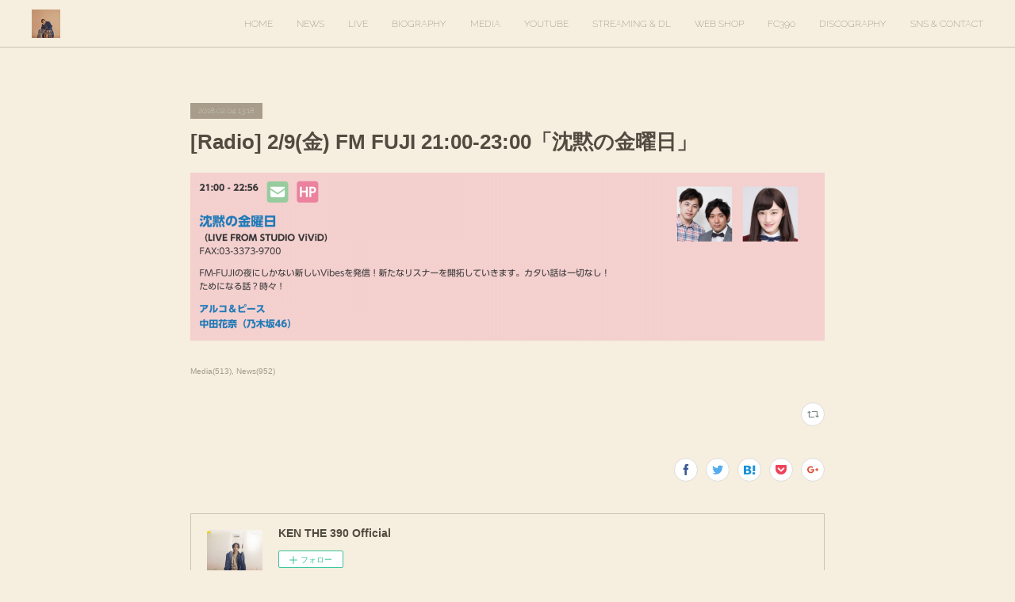

--- FILE ---
content_type: text/html; charset=utf-8
request_url: https://www.kenthe390.jp/posts/3654086
body_size: 11729
content:
<!doctype html>

            <html lang="ja" data-reactroot=""><head><meta charSet="UTF-8"/><meta http-equiv="X-UA-Compatible" content="IE=edge"/><meta name="viewport" content="width=device-width,user-scalable=no,initial-scale=1.0,minimum-scale=1.0,maximum-scale=1.0"/><title data-react-helmet="true">[Radio] 2/9(金) FM FUJI 21:00-23:00「沈黙の金曜日」 | KEN THE 390 Official</title><link data-react-helmet="true" rel="canonical" href="https://www.kenthe390.jp/posts/3654086/"/><meta property="fb:app_id" content="522776621188656"/><meta property="og:url" content="https://www.kenthe390.jp/posts/3654086"/><meta property="og:type" content="article"/><meta property="og:title" content="[Radio] 2/9(金) FM FUJI 21:00-23:00「沈黙の金曜日」"/><meta property="og:description" content="Published by Ameba Ownd"/><meta property="og:image" content="https://cdn.amebaowndme.com/madrid-prd/madrid-web/images/sites/111620/2480b4ec5e78e76deb2d5657a71b1f14_dd6e15cc32d78f891bba4d0027d6d02e.png"/><meta property="og:site_name" content="KEN THE 390 Official"/><meta property="og:locale" content="ja_JP"/><meta name="twitter:card" content="summary_large_image"/><meta name="twitter:site" content="@amebaownd"/><meta name="twitter:creator" content="@KENTHE390"/><meta name="twitter:title" content="[Radio] 2/9(金) FM FUJI 21:00-23:00「沈黙の金曜日」 | KEN THE 390 Official"/><meta name="twitter:description" content=""/><meta name="twitter:image" content="https://cdn.amebaowndme.com/madrid-prd/madrid-web/images/sites/111620/2480b4ec5e78e76deb2d5657a71b1f14_dd6e15cc32d78f891bba4d0027d6d02e.png"/><meta name="twitter:app:id:iphone" content="911640835"/><meta name="twitter:app:url:iphone" content="amebaownd://public/sites/111620/posts/3654086"/><meta name="twitter:app:id:googleplay" content="jp.co.cyberagent.madrid"/><meta name="twitter:app:url:googleplay" content="amebaownd://public/sites/111620/posts/3654086"/><meta name="twitter:app:country" content="US"/><link rel="amphtml" href="https://amp.amebaownd.com/posts/3654086"/><link rel="alternate" type="application/rss+xml" title="KEN THE 390 Official" href="https://www.kenthe390.jp/rss.xml"/><link rel="alternate" type="application/atom+xml" title="KEN THE 390 Official" href="https://www.kenthe390.jp/atom.xml"/><link rel="sitemap" type="application/xml" title="Sitemap" href="/sitemap.xml"/><link href="https://static.amebaowndme.com/madrid-frontend/css/user.min-a66be375c.css" rel="stylesheet" type="text/css"/><link href="https://static.amebaowndme.com/madrid-frontend/css/natalie/index.min-a66be375c.css" rel="stylesheet" type="text/css"/><link rel="icon" href="https://cdn.amebaowndme.com/madrid-prd/madrid-web/images/sites/111620/535a388e911d27abd4e7edc91a7b81a4_6d7e230cadc58a4df85284f9b24e6b4f.png?width=32&amp;height=32"/><link rel="apple-touch-icon" href="https://cdn.amebaowndme.com/madrid-prd/madrid-web/images/sites/111620/535a388e911d27abd4e7edc91a7b81a4_6d7e230cadc58a4df85284f9b24e6b4f.png?width=180&amp;height=180"/><style id="site-colors" charSet="UTF-8">.u-nav-clr {
  color: #514b40;
}
.u-nav-bdr-clr {
  border-color: #514b40;
}
.u-nav-bg-clr {
  background-color: #f6eede;
}
.u-nav-bg-bdr-clr {
  border-color: #f6eede;
}
.u-site-clr {
  color: ;
}
.u-base-bg-clr {
  background-color: #f6eede;
}
.u-btn-clr {
  color: #a79d8a;
}
.u-btn-clr:hover,
.u-btn-clr--active {
  color: rgba(167,157,138, 0.7);
}
.u-btn-clr--disabled,
.u-btn-clr:disabled {
  color: rgba(167,157,138, 0.5);
}
.u-btn-bdr-clr {
  border-color: #a79d8a;
}
.u-btn-bdr-clr:hover,
.u-btn-bdr-clr--active {
  border-color: rgba(167,157,138, 0.7);
}
.u-btn-bdr-clr--disabled,
.u-btn-bdr-clr:disabled {
  border-color: rgba(167,157,138, 0.5);
}
.u-btn-bg-clr {
  background-color: #a79d8a;
}
.u-btn-bg-clr:hover,
.u-btn-bg-clr--active {
  background-color: rgba(167,157,138, 0.7);
}
.u-btn-bg-clr--disabled,
.u-btn-bg-clr:disabled {
  background-color: rgba(167,157,138, 0.5);
}
.u-txt-clr {
  color: #514b40;
}
.u-txt-clr--lv1 {
  color: rgba(81,75,64, 0.7);
}
.u-txt-clr--lv2 {
  color: rgba(81,75,64, 0.5);
}
.u-txt-clr--lv3 {
  color: rgba(81,75,64, 0.3);
}
.u-txt-bg-clr {
  background-color: #ededeb;
}
.u-lnk-clr,
.u-clr-area a {
  color: #909f78;
}
.u-lnk-clr:visited,
.u-clr-area a:visited {
  color: rgba(144,159,120, 0.7);
}
.u-lnk-clr:hover,
.u-clr-area a:hover {
  color: rgba(144,159,120, 0.5);
}
.u-ttl-blk-clr {
  color: #514b40;
}
.u-ttl-blk-bdr-clr {
  border-color: #514b40;
}
.u-ttl-blk-bdr-clr--lv1 {
  border-color: #dcdbd8;
}
.u-bdr-clr {
  border-color: #cdc5b4;
}
.u-acnt-bdr-clr {
  border-color: #a79d8a;
}
.u-acnt-bg-clr {
  background-color: #a79d8a;
}
body {
  background-color: #f6eede;
}
blockquote {
  color: rgba(81,75,64, 0.7);
  border-left-color: #cdc5b4;
};</style><style id="user-css" charSet="UTF-8">;</style><style media="screen and (max-width: 800px)" id="user-sp-css" charSet="UTF-8">;</style><script>
              (function(i,s,o,g,r,a,m){i['GoogleAnalyticsObject']=r;i[r]=i[r]||function(){
              (i[r].q=i[r].q||[]).push(arguments)},i[r].l=1*new Date();a=s.createElement(o),
              m=s.getElementsByTagName(o)[0];a.async=1;a.src=g;m.parentNode.insertBefore(a,m)
              })(window,document,'script','//www.google-analytics.com/analytics.js','ga');
            </script></head><body id="mdrd-a66be375c" class="u-txt-clr u-base-bg-clr theme-natalie plan-premium hide-owndbar "><noscript><iframe src="//www.googletagmanager.com/ns.html?id=GTM-PXK9MM" height="0" width="0" style="display:none;visibility:hidden"></iframe></noscript><script>
            (function(w,d,s,l,i){w[l]=w[l]||[];w[l].push({'gtm.start':
            new Date().getTime(),event:'gtm.js'});var f=d.getElementsByTagName(s)[0],
            j=d.createElement(s),dl=l!='dataLayer'?'&l='+l:'';j.async=true;j.src=
            '//www.googletagmanager.com/gtm.js?id='+i+dl;f.parentNode.insertBefore(j,f);
            })(window,document, 'script', 'dataLayer', 'GTM-PXK9MM');
            </script><div id="content"><div class="page u-nav-bg-clr " data-reactroot=""><div class="page__outer"><div class="page__inner u-base-bg-clr"><header class="page__header header u-nav-bg-clr u-bdr-clr"><div class="header__inner"><div class="site-logo"><div><img alt=""/></div></div><nav role="navigation" class="header__nav global-nav u-font js-nav-overflow-criterion is-invisible"><ul class="global-nav__list "><li class="global-nav__item u-nav-bdr-clr js-nav-item "><a target="" class="u-nav-clr u-nav-bdr-clr u-font" href="/">HOME</a></li><li class="global-nav__item u-nav-bdr-clr js-nav-item "><a target="" class="u-nav-clr u-nav-bdr-clr u-font" href="/pages/408676/blog">NEWS</a></li><li class="global-nav__item u-nav-bdr-clr js-nav-item "><a target="" class="u-nav-clr u-nav-bdr-clr u-font" href="/pages/331824/page_201602170028">LIVE</a></li><li class="global-nav__item u-nav-bdr-clr js-nav-item "><a target="" class="u-nav-clr u-nav-bdr-clr u-font" href="/pages/331833/page_201602170037">BIOGRAPHY</a></li><li class="global-nav__item u-nav-bdr-clr js-nav-item "><a target="" class="u-nav-clr u-nav-bdr-clr u-font" href="/pages/315267/page_201602061755">MEDIA</a></li><li class="global-nav__item u-nav-bdr-clr js-nav-item "><a href="https://www.youtube.com/channel/UCJ2KPK3QvONKhXMwm8FzxZQ" target="_blank" class="u-nav-clr u-nav-bdr-clr u-font">YOUTUBE</a></li><li class="global-nav__item u-nav-bdr-clr js-nav-item "><a href="https://www.tunecore.co.jp/artists?id=199838" target="_blank" class="u-nav-clr u-nav-bdr-clr u-font">STREAMING &amp; DL</a></li><li class="global-nav__item u-nav-bdr-clr js-nav-item "><a href="http://dreamboy.buyshop.jp/" target="_blank" class="u-nav-clr u-nav-bdr-clr u-font">WEB SHOP</a></li><li class="global-nav__item u-nav-bdr-clr js-nav-item "><a href="https://kenthe390.fensi.plus/page/salon" target="_blank" class="u-nav-clr u-nav-bdr-clr u-font">FC390</a></li><li class="global-nav__item u-nav-bdr-clr js-nav-item "><a target="" class="u-nav-clr u-nav-bdr-clr u-font" href="/pages/370982/page_201603150054">DISCOGRAPHY</a></li><li class="global-nav__item u-nav-bdr-clr js-nav-item "><a target="" class="u-nav-clr u-nav-bdr-clr u-font" href="/pages/331825/page_201602170029">SNS &amp; CONTACT</a></li></ul></nav><div class="header__icon header-icon"><span class="header-icon__item u-nav-bdr-clr"></span><span class="header-icon__item u-nav-bdr-clr"></span></div></div></header><div><div role="main" class="page__main-outer"><div class="page__main page__main--blog-detail u-base-bg-clr"><div class="section"><div class="blog-article-outer"><article class="blog-article"><div class="blog-article__inner"><div class="blog-article__header"><div class="blog-article__date u-acnt-bg-clr u-font"><time class="" dateTime="2018-02-04T13:18:03Z">2018.02.04 13:18</time></div></div><div class="blog-article__content"><div class="blog-article__title blog-title"><h1 class="blog-title__text u-txt-clr">[Radio] 2/9(金) FM FUJI 21:00-23:00「沈黙の金曜日」</h1></div><div class="blog-article__body blog-body blog-body--show-title"><div class="blog-body__item"><div class="img img__item--"><div><img alt=""/></div></div></div></div></div><div class="blog-article__footer"><div class="bloginfo"><div class="bloginfo__category bloginfo-category"><ul class="bloginfo-category__list bloginfo-category-list"><li class="bloginfo-category-list__item"><a class="u-txt-clr u-txt-clr--lv2" href="/posts/categories/160563">Media<!-- -->(<!-- -->513<!-- -->)</a></li><li class="bloginfo-category-list__item"><a class="u-txt-clr u-txt-clr--lv2" href="/posts/categories/96961">News<!-- -->(<!-- -->952<!-- -->)</a></li></ul></div></div><div class="reblog-btn-outer"><div class="reblog-btn-body"><button class="reblog-btn"><span class="reblog-btn__inner"><span class="icon icon--reblog2"></span></span></button></div></div></div></div><div class="complementary-outer complementary-outer--slot2"><div class="complementary complementary--shareButton "><div class="block-type--shareButton"><div class="share share--circle share--circle-5"><button class="share__btn--facebook share__btn share__btn--circle"><span aria-hidden="true" class="icon--facebook icon"></span></button><button class="share__btn--twitter share__btn share__btn--circle"><span aria-hidden="true" class="icon--twitter icon"></span></button><button class="share__btn--hatenabookmark share__btn share__btn--circle"><span aria-hidden="true" class="icon--hatenabookmark icon"></span></button><button class="share__btn--pocket share__btn share__btn--circle"><span aria-hidden="true" class="icon--pocket icon"></span></button><button class="share__btn--googleplus share__btn share__btn--circle"><span aria-hidden="true" class="icon--googleplus icon"></span></button></div></div></div><div class="complementary complementary--siteFollow "><div class="block-type--siteFollow"><div class="site-follow u-bdr-clr"><div class="site-follow__img"><div><img alt=""/></div></div><div class="site-follow__body"><p class="site-follow__title u-txt-clr"><span class="site-follow__title-inner ">KEN THE 390 Official</span></p><div class="site-follow__btn-outer"><button class="site-follow__btn site-follow__btn--yet"><div class="site-follow__btn-text"><span aria-hidden="true" class="site-follow__icon icon icon--plus"></span>フォロー</div></button></div></div></div></div></div><div class="complementary complementary--relatedPosts "><div class="block-type--relatedPosts"></div></div><div class="complementary complementary--postPrevNext "><div class="block-type--postPrevNext"><div class="pager pager--type1"><ul class="pager__list"><li class="pager__item pager__item--prev pager__item--bg"><a class="pager__item-inner " style="background-image:url(https://cdn.amebaowndme.com/madrid-prd/madrid-web/images/sites/111620/bdc56d17dec74e63194447ac2b1f0f0d_6a499cf1105290039f4763e3365d1ba2.jpg?width=400)" href="/posts/3657874"><time class="pager__date " dateTime="2018-02-05T08:40:23Z">2018.02.05 08:40</time><div><span class="pager__description ">[TV] テレビ東京系「流派-R」</span></div><span aria-hidden="true" class="pager__icon icon icon--disclosure-l4 "></span></a></li><li class="pager__item pager__item--next pager__item--bg"><a class="pager__item-inner " style="background-image:url(https://cdn.amebaowndme.com/madrid-prd/madrid-web/images/sites/111620/75756c545dc03540b2dca2e5590f9df2_5155e2e9f3a201b732b6ef66a51edf5e.png?width=400)" href="/posts/3654060"><time class="pager__date " dateTime="2018-02-04T13:12:02Z">2018.02.04 13:12</time><div><span class="pager__description ">[Radio] 2/10(土) FM NACK5 15:00-17:55 「HITS! THE TOWN」</span></div><span aria-hidden="true" class="pager__icon icon icon--disclosure-r4 "></span></a></li></ul></div></div></div></div><div class="blog-article__comment"><div class="comment-list js-comment-list"><div><p class="comment-count u-txt-clr u-txt-clr--lv2"><span>0</span>コメント</p><ul><li class="comment-list__item comment-item js-comment-form"><div class="comment-item__body"><form class="comment-item__form u-bdr-clr "><div class="comment-item__form-head"><textarea type="text" id="post-comment" maxLength="1100" placeholder="コメントする..." class="comment-item__input"></textarea></div><div class="comment-item__form-foot"><p class="comment-item__count-outer"><span class="comment-item__count ">1000</span> / 1000</p><button type="submit" disabled="" class="comment-item__submit">投稿</button></div></form></div></li></ul></div></div></div><div class="pswp" tabindex="-1" role="dialog" aria-hidden="true"><div class="pswp__bg"></div><div class="pswp__scroll-wrap"><div class="pswp__container"><div class="pswp__item"></div><div class="pswp__item"></div><div class="pswp__item"></div></div><div class="pswp__ui pswp__ui--hidden"><div class="pswp__top-bar"><div class="pswp__counter"></div><button class="pswp__button pswp__button--close" title="Close (Esc)"></button><button class="pswp__button pswp__button--share" title="Share"></button><button class="pswp__button pswp__button--fs" title="Toggle fullscreen"></button><button class="pswp__button pswp__button--zoom" title="Zoom in/out"></button><div class="pswp__preloader"><div class="pswp__preloader__icn"><div class="pswp__preloader__cut"><div class="pswp__preloader__donut"></div></div></div></div></div><div class="pswp__share-modal pswp__share-modal--hidden pswp__single-tap"><div class="pswp__share-tooltip"></div></div><div class="pswp__button pswp__button--close pswp__close"><span class="pswp__close__item pswp__close"></span><span class="pswp__close__item pswp__close"></span></div><div class="pswp__bottom-bar"><button class="pswp__button pswp__button--arrow--left js-lightbox-arrow" title="Previous (arrow left)"></button><button class="pswp__button pswp__button--arrow--right js-lightbox-arrow" title="Next (arrow right)"></button></div><div class=""><div class="pswp__caption"><div class="pswp__caption"></div><div class="pswp__caption__link"><a class="js-link"></a></div></div></div></div></div></div></article></div></div></div></div></div><footer role="contentinfo" class="page__footer footer" style="opacity:1 !important;visibility:visible !important;text-indent:0 !important;overflow:visible !important;position:static !important"><div style="opacity:1 !important;visibility:visible !important;text-indent:0 !important;overflow:visible !important;display:block !important;width:auto !important;height:auto !important;transform:none !important"><div class="shop-footer"><a class="shop-footer__link u-txt-clr u-txt-clr--lv2" href="/shops/privacyPolicy"><span style="color:rgba(81,75,64, 0.5) !important">プライバシーポリシー</span></a><a class="shop-footer__link u-txt-clr u-txt-clr--lv2" href="/shops/transactionLaw"><span style="color:rgba(81,75,64, 0.5) !important">特定商取引法に基づく表記</span></a></div></div><div class="footer__inner u-bdr-clr footer--pagetop" style="opacity:1 !important;visibility:visible !important;text-indent:0 !important;overflow:visible !important;display:block !important;transform:none !important"><p class="pagetop"><a href="#" class="pagetop__link u-bdr-clr">Page Top</a></p><div class="footer__item u-bdr-clr" style="opacity:1 !important;visibility:visible !important;text-indent:0 !important;overflow:visible !important;display:block !important;transform:none !important"><p class="footer__copyright u-font"><small class="u-txt-clr u-txt-clr--lv2 u-font" style="color:rgba(81,75,64, 0.5) !important">KEN THE 390 DREAM BOY</small></p></div></div></footer></div></div><div class="toast"></div></div></div><script charSet="UTF-8">window.mdrdEnv="prd";</script><script charSet="UTF-8">window.INITIAL_STATE={"authenticate":{"authCheckCompleted":false,"isAuthorized":false},"blogPostReblogs":{},"category":{},"currentSite":{"fetching":false,"status":null,"site":{}},"shopCategory":{},"categories":{},"notifications":{},"page":{},"paginationTitle":{},"postArchives":{},"postComments":{"3654086":{"data":[],"pagination":{"total":0,"offset":0,"limit":3,"cursors":{"after":"","before":""}},"fetching":false},"submitting":false,"postStatus":null},"postDetail":{"postDetail-blogPostId:3654086":{"fetching":false,"loaded":true,"meta":{"code":200},"data":{"id":"3654086","userId":"164672","siteId":"111620","status":"publish","title":"[Radio] 2\u002F9(金) FM FUJI 21:00-23:00「沈黙の金曜日」","contents":[{"type":"image","fit":true,"scale":1,"align":"","url":"https:\u002F\u002Fcdn.amebaowndme.com\u002Fmadrid-prd\u002Fmadrid-web\u002Fimages\u002Fsites\u002F111620\u002F2480b4ec5e78e76deb2d5657a71b1f14_dd6e15cc32d78f891bba4d0027d6d02e.png","link":"https:\u002F\u002Ftwitter.com\u002Ffmfujichinmoku","width":2370,"height":630,"target":"_self","lightboxIndex":0}],"urlPath":"","publishedUrl":"https:\u002F\u002Fwww.kenthe390.jp\u002Fposts\u002F3654086","ogpDescription":"","ogpImageUrl":"","contentFiltered":"","viewCount":0,"commentCount":0,"reblogCount":0,"prevBlogPost":{"id":"3657874","title":"[TV] テレビ東京系「流派-R」","summary":"テレビ東京系「流派-R since 2001」http:\u002F\u002Fwww.tv-tokyo.co.jp\u002Fryuha-r\u002Fテレビ東京　  2018年2月9日（金）26：30～27：00テレビ大阪　  2018年2月13日（火）27：10～27：40テレビ北海道  2018年2月15日（木）26：35～27：05テレビ九州　  2018年2月15日（木）27：00～27：30テレビ愛知　  2018年2月15日（木）27：05～27：35東北放送　　 2018年2月14日（水）25：35～26：05琉球放送　     2018年2月18日（日）26：40～27：10","imageUrl":"https:\u002F\u002Fcdn.amebaowndme.com\u002Fmadrid-prd\u002Fmadrid-web\u002Fimages\u002Fsites\u002F111620\u002Fbdc56d17dec74e63194447ac2b1f0f0d_6a499cf1105290039f4763e3365d1ba2.jpg","publishedAt":"2018-02-05T08:40:23Z"},"nextBlogPost":{"id":"3654060","title":"[Radio] 2\u002F10(土) FM NACK5 15:00-17:55 「HITS! THE TOWN」","summary":"[Radio] 2\u002F10(土) FM NACK5 15:00-17:55 「HITS! THE TOWN」出演時間帯がわかり次第追記します。","imageUrl":"https:\u002F\u002Fcdn.amebaowndme.com\u002Fmadrid-prd\u002Fmadrid-web\u002Fimages\u002Fsites\u002F111620\u002F75756c545dc03540b2dca2e5590f9df2_5155e2e9f3a201b732b6ef66a51edf5e.png","publishedAt":"2018-02-04T13:12:02Z"},"rebloggedPost":false,"blogCategories":[{"id":"160563","siteId":"111620","label":"Media","publishedCount":513,"createdAt":"2016-05-23T08:22:56Z","updatedAt":"2026-01-10T06:44:08Z"},{"id":"96961","siteId":"111620","label":"News","publishedCount":952,"createdAt":"2016-04-07T16:04:04Z","updatedAt":"2026-01-10T06:44:08Z"}],"user":{"id":"164672","nickname":"KEN THE 390","description":"【プロフィール】\n\n自らのラップはもちろん、イベント\u002Fレーベル運営まで精力的に行い注目を集める、KEN THE 390。\n\n年間100本を超えるクラブでのライブと、フリースタイルバトルでの数々の輝かしい戦歴により、その名を広め、2006年インディーレーベルであるダメレコードからリリースされた１st ALBUM「プロローグ」は歯切れ良いフローと繊細なリリックが同居した独特の世界観からクラシック(名盤)と評価も高く、当時のインディーズ市場としては脅威のビックセールスを記録。\n\n2008年からは、avex rh","official":true,"photoUrl":"https:\u002F\u002Fprofile-api.ameba.jp\u002Fv2\u002Fas\u002F60c6c972bf3e644478be25e913bffdd50e52bc36\u002FprofileImage?cat=300","followingCount":1,"createdAt":"2016-02-05T04:48:03Z","updatedAt":"2026-01-13T05:01:18Z"},"updateUser":{"id":"164672","nickname":"KEN THE 390","description":"【プロフィール】\n\n自らのラップはもちろん、イベント\u002Fレーベル運営まで精力的に行い注目を集める、KEN THE 390。\n\n年間100本を超えるクラブでのライブと、フリースタイルバトルでの数々の輝かしい戦歴により、その名を広め、2006年インディーレーベルであるダメレコードからリリースされた１st ALBUM「プロローグ」は歯切れ良いフローと繊細なリリックが同居した独特の世界観からクラシック(名盤)と評価も高く、当時のインディーズ市場としては脅威のビックセールスを記録。\n\n2008年からは、avex rh","official":true,"photoUrl":"https:\u002F\u002Fprofile-api.ameba.jp\u002Fv2\u002Fas\u002F60c6c972bf3e644478be25e913bffdd50e52bc36\u002FprofileImage?cat=300","followingCount":1,"createdAt":"2016-02-05T04:48:03Z","updatedAt":"2026-01-13T05:01:18Z"},"comments":{"pagination":{"total":0,"offset":0,"limit":3,"cursors":{"after":"","before":""}},"data":[]},"publishedAt":"2018-02-04T13:18:03Z","createdAt":"2018-02-04T13:18:03Z","updatedAt":"2018-02-04T13:18:03Z","version":1}}},"postList":{},"shopList":{},"shopItemDetail":{},"pureAd":{},"keywordSearch":{},"proxyFrame":{"loaded":false},"relatedPostList":{},"route":{"route":{"path":"\u002Fposts\u002F:blog_post_id","component":function Connect(props, context) {
        _classCallCheck(this, Connect);

        var _this = _possibleConstructorReturn(this, _Component.call(this, props, context));

        _this.version = version;
        _this.store = props.store || context.store;

        (0, _invariant2["default"])(_this.store, 'Could not find "store" in either the context or ' + ('props of "' + connectDisplayName + '". ') + 'Either wrap the root component in a <Provider>, ' + ('or explicitly pass "store" as a prop to "' + connectDisplayName + '".'));

        var storeState = _this.store.getState();
        _this.state = { storeState: storeState };
        _this.clearCache();
        return _this;
      },"route":{"id":"0","type":"blog_post_detail","idForType":"0","title":"","urlPath":"\u002Fposts\u002F:blog_post_id","isHomePage":false}},"params":{"blog_post_id":"3654086"},"location":{"pathname":"\u002Fposts\u002F3654086","search":"","hash":"","action":"POP","key":"7g4lms","query":{}}},"siteConfig":{"tagline":"","title":"KEN THE 390 Official","copyright":"KEN THE 390 DREAM BOY","iconUrl":"https:\u002F\u002Fcdn.amebaowndme.com\u002Fmadrid-prd\u002Fmadrid-web\u002Fimages\u002Fsites\u002F111620\u002F6980011550cd66ddfdf1380df5cd54e9_52be07360e6c9e563d8721b7720c9f09.jpg","logoUrl":"https:\u002F\u002Fcdn.amebaowndme.com\u002Fmadrid-prd\u002Fmadrid-web\u002Fimages\u002Fsites\u002F111620\u002Fa1771d1b679d7ea8066317ce548fd44e_eac557db6af0b2f5b3533206880711a6.jpg","coverImageUrl":"https:\u002F\u002Fcdn.amebaowndme.com\u002Fmadrid-prd\u002Fmadrid-web\u002Fimages\u002Fsites\u002F111620\u002F22c388d17655b81d0ad431f81dd25983_a476657104be5f6647256666ad58fc55.jpg","homePageId":"313312","siteId":"111620","siteCategoryIds":[386,426,430],"themeId":"10","theme":"natalie","shopId":"dreamboy-buyshop-jp","openedShop":true,"shop":{"law":{"userType":"2","corporateName":"株式会社ドリームボーイ","firstName":"販売責任者 草野 和洋","lastName":"株式会社ドリームボーイ","zipCode":"151-0062","prefecture":"東京都","address":"渋谷区元代々木町52-5コロムビア代々木公園ビル5F","telNo":"03-5790-9559","aboutContact":"連絡先： \r\n営業時間 ：平日11:00-18:00","aboutPrice":"販売価格は、表示された金額（表示価格\u002F消費税込）と致します。","aboutPay":"支払方法：クレジットカード、コンビニ、代引きによる決済がご利用頂けます。\r\n支払時期：商品注文確定時でお支払いが確定致します。\r\n\r\n1万円以上の方は送料無料！\r\n\r\n代引き手数料\r\n１万円未満：３２４円　　　\r\n１万円から３万円未満４３２円　\r\n３万円以上１０万円未満：６４８円　　\r\n１０万円以上３０万円まで１０８０円\r\n\r\nイベントチケットにつきましては、ヤマトでのクレジット決済はできません。\r\n","aboutService":"指定日が無ければ、ご注文後7日以内に発送いたします。\r\nお届け日時の希望がある方は、備考欄にてその旨お伝えください。","aboutReturn":"商品の性質上お客様の都合による返品は原則お受け出来ませんが、万が一不良品があった場合は商品到着後７日以内に弊社にご連絡の上、送料着払いにて返品願います。良品と交換・もしくは返品いたします。\r\n尚、お客様都合の返金につきましては返送料はお客様のご負担でお願いします。"},"privacyPolicy":{"operator":"株式会社ドリームボーイ","contact":"特定商取引に基づく表記をご覧ください。","collectAndUse":"1. 取得する個人情報\n住所、氏名、電話番号、電子メールアドレス\n2. 利用目的\nサービスの提供（商品の発送や管理、資料の提供等）や当社からの連絡（お客様からのお問い合わせに対する回答やアンケート、新しいサービスや商品のご案内・広告等）","restrictionToThirdParties":"当社は、次に掲げる場合を除くほか、あらかじめご本人の同意を得ないで、お客様の個人情報を第三者に提供しません。\n\n1. 法令に基づく場合\n2. 人の生命、身体または財産の保護のために必要がある場合であって、ご本人の同意を得ることが困難であるとき\n3. 公衆衛生の向上または児童の健全な育成の推進のために特に必要がある場合であって、ご本人の同意を得ることが困難であるとき\n4. 国の機関もしくは地方公共団体またはその委託を受けた者が法令の定める事務を遂行することに対して協力する必要がある場合であって、ご本人の同意を得ることにより当該事務の遂行に支障を及ぼすおそれがあるとき\n5. あらかじめ次の事項を告知あるいは公表をしている場合\n(1) 利用目的に第三者への提供を含むこと\n(2) 第三者に提供されるデータの項目\n(3) 第三者への提供の手段または方法\n(4) ご本人の求めに応じて個人情報の第三者への提供を停止すること\nただし次に掲げる場合は上記に定める第三者には該当しません。\n(4.1) 当社が利用目的の達成に必要な範囲内において個人情報の取り扱いの全部または一部を委託する場合\n(4.2) 合併その他の事由による事業の承継に伴って個人情報が提供される場合\n","supervision":"当社はサービスを提供する上で、業務の一部（商品の発送や代金決裁等）を外部に委託することがあります。\nこの場合、個人情報を法令に従い適切に取り扱う委託先を選定し、お客様の個人情報が流出・漏洩したりすることがないよう委託先の管理体制を含め契約で取り決め適切に管理させます。","disclosure":"当社は、ご本人（または代理人）から、ご自身の個人情報についての開示、内容の訂正、追加または削除を求められたときは、ご本人に対し、当社所定の手続きにて対応します。","cookie":"クッキーについては、お客様によるサービスの利用を便利にするため（再ログイン時の手間を省略する等）に利用しますが、ブラウザの設定で拒否することが可能です。\nまた、クッキーを拒否するとサービスが受けられない場合は、その旨も公表します。"}},"user":{"id":"164672","nickname":"KEN THE 390","photoUrl":"","createdAt":"2016-02-05T04:48:03Z","updatedAt":"2026-01-13T05:01:18Z"},"commentApproval":"accept","plan":{"id":"6","name":"premium-annual","ownd_header":true,"powered_by":true,"pure_ads":true},"verifiedType":"general","navigations":[{"title":"HOME","urlPath":".\u002F","target":"_self","pageId":"313312"},{"title":"NEWS","urlPath":".\u002Fpages\u002F408676\u002Fblog","target":"_self","pageId":"408676"},{"title":"LIVE","urlPath":".\u002Fpages\u002F331824\u002Fpage_201602170028","target":"_self","pageId":"331824"},{"title":"BIOGRAPHY","urlPath":".\u002Fpages\u002F331833\u002Fpage_201602170037","target":"_self","pageId":"331833"},{"title":"MEDIA","urlPath":".\u002Fpages\u002F315267\u002Fpage_201602061755","target":"_self","pageId":"315267"},{"title":"YOUTUBE","urlPath":"https:\u002F\u002Fwww.youtube.com\u002Fchannel\u002FUCJ2KPK3QvONKhXMwm8FzxZQ","target":"_blank","pageId":"0"},{"title":"STREAMING & DL","urlPath":"https:\u002F\u002Fwww.tunecore.co.jp\u002Fartists?id=199838","target":"_blank","pageId":"0"},{"title":"WEB SHOP","urlPath":"http:\u002F\u002Fdreamboy.buyshop.jp\u002F","target":"_blank","pageId":"0"},{"title":"FC390","urlPath":"https:\u002F\u002Fkenthe390.fensi.plus\u002Fpage\u002Fsalon","target":"_blank","pageId":"0"},{"title":"DISCOGRAPHY","urlPath":".\u002Fpages\u002F370982\u002Fpage_201603150054","target":"_self","pageId":"370982"},{"title":"SNS & CONTACT","urlPath":".\u002Fpages\u002F331825\u002Fpage_201602170029","target":"_self","pageId":"331825"}],"routings":[{"id":"0","type":"blog","idForType":"0","title":"","urlPath":"\u002Fposts\u002Fpage\u002F:page_num","isHomePage":false},{"id":"0","type":"blog_post_archive","idForType":"0","title":"","urlPath":"\u002Fposts\u002Farchives\u002F:yyyy\u002F:mm","isHomePage":false},{"id":"0","type":"blog_post_archive","idForType":"0","title":"","urlPath":"\u002Fposts\u002Farchives\u002F:yyyy\u002F:mm\u002Fpage\u002F:page_num","isHomePage":false},{"id":"0","type":"blog_post_category","idForType":"0","title":"","urlPath":"\u002Fposts\u002Fcategories\u002F:category_id","isHomePage":false},{"id":"0","type":"blog_post_category","idForType":"0","title":"","urlPath":"\u002Fposts\u002Fcategories\u002F:category_id\u002Fpage\u002F:page_num","isHomePage":false},{"id":"0","type":"author","idForType":"0","title":"","urlPath":"\u002Fauthors\u002F:user_id","isHomePage":false},{"id":"0","type":"author","idForType":"0","title":"","urlPath":"\u002Fauthors\u002F:user_id\u002Fpage\u002F:page_num","isHomePage":false},{"id":"0","type":"blog_post_category","idForType":"0","title":"","urlPath":"\u002Fposts\u002Fcategory\u002F:category_id","isHomePage":false},{"id":"0","type":"blog_post_category","idForType":"0","title":"","urlPath":"\u002Fposts\u002Fcategory\u002F:category_id\u002Fpage\u002F:page_num","isHomePage":false},{"id":"0","type":"blog_post_detail","idForType":"0","title":"","urlPath":"\u002Fposts\u002F:blog_post_id","isHomePage":false},{"id":"0","type":"shopItem","idForType":"0","title":"","urlPath":"\u002FshopItems\u002F:shopItemId","isHomePage":false},{"id":"0","type":"shopItemList","idForType":"0","title":"","urlPath":"\u002FshopItems\u002Fpage\u002F:pageNum","isHomePage":false},{"id":"0","type":"shopItemCategory","idForType":"0","title":"","urlPath":"\u002FshopItems\u002Fcategories\u002F:shopItemCategoryId","isHomePage":false},{"id":"0","type":"shopItemCategory","idForType":"0","title":"","urlPath":"\u002FshopItems\u002Fcategories\u002F:shopItemCategoryId\u002Fpage\u002F:pageNum","isHomePage":false},{"id":"0","type":"shopPrivacyPolicy","idForType":"0","title":"","urlPath":"\u002Fshops\u002FprivacyPolicy","isHomePage":false},{"id":"0","type":"shopLaw","idForType":"0","title":"","urlPath":"\u002Fshops\u002FtransactionLaw","isHomePage":false},{"id":"0","type":"keywordSearch","idForType":"0","title":"","urlPath":"\u002Fsearch\u002Fq\u002F:query","isHomePage":false},{"id":"0","type":"keywordSearch","idForType":"0","title":"","urlPath":"\u002Fsearch\u002Fq\u002F:query\u002Fpage\u002F:page_num","isHomePage":false},{"id":"6304268","type":"static","idForType":"0","title":"ページ","urlPath":"\u002Fpages\u002F6304268\u002F","isHomePage":false},{"id":"6304268","type":"static","idForType":"0","title":"ページ","urlPath":"\u002Fpages\u002F6304268\u002F:url_path","isHomePage":false},{"id":"408676","type":"blog","idForType":"0","title":"NEWS","urlPath":"\u002Fpages\u002F408676\u002F","isHomePage":false},{"id":"408676","type":"blog","idForType":"0","title":"NEWS","urlPath":"\u002Fpages\u002F408676\u002F:url_path","isHomePage":false},{"id":"370982","type":"static","idForType":"0","title":"DISCOGRAPHY","urlPath":"\u002Fpages\u002F370982\u002F","isHomePage":false},{"id":"370982","type":"static","idForType":"0","title":"DISCOGRAPHY","urlPath":"\u002Fpages\u002F370982\u002F:url_path","isHomePage":false},{"id":"346242","type":"blog","idForType":"0","title":"IMPACT","urlPath":"\u002Fpages\u002F346242\u002F","isHomePage":false},{"id":"346242","type":"blog","idForType":"0","title":"IMPACT","urlPath":"\u002Fpages\u002F346242\u002F:url_path","isHomePage":false},{"id":"331833","type":"static","idForType":"0","title":"BIOGRAPHY","urlPath":"\u002Fpages\u002F331833\u002F","isHomePage":false},{"id":"331833","type":"static","idForType":"0","title":"BIOGRAPHY","urlPath":"\u002Fpages\u002F331833\u002F:url_path","isHomePage":false},{"id":"331825","type":"static","idForType":"0","title":"SNS & CONTACT","urlPath":"\u002Fpages\u002F331825\u002F","isHomePage":false},{"id":"331825","type":"static","idForType":"0","title":"SNS & CONTACT","urlPath":"\u002Fpages\u002F331825\u002F:url_path","isHomePage":false},{"id":"331824","type":"static","idForType":"0","title":"LIVE","urlPath":"\u002Fpages\u002F331824\u002F","isHomePage":false},{"id":"331824","type":"static","idForType":"0","title":"LIVE","urlPath":"\u002Fpages\u002F331824\u002F:url_path","isHomePage":false},{"id":"315274","type":"static","idForType":"0","title":"TARO SOUL & KEN THE 390","urlPath":"\u002Fpages\u002F315274\u002F","isHomePage":false},{"id":"315274","type":"static","idForType":"0","title":"TARO SOUL & KEN THE 390","urlPath":"\u002Fpages\u002F315274\u002F:url_path","isHomePage":false},{"id":"315267","type":"static","idForType":"0","title":"MEDIA","urlPath":"\u002Fpages\u002F315267\u002F","isHomePage":false},{"id":"315267","type":"static","idForType":"0","title":"MEDIA","urlPath":"\u002Fpages\u002F315267\u002F:url_path","isHomePage":false},{"id":"315254","type":"static","idForType":"0","title":"MUSIC VIDEO","urlPath":"\u002Fpages\u002F315254\u002F","isHomePage":false},{"id":"315254","type":"static","idForType":"0","title":"MUSIC VIDEO","urlPath":"\u002Fpages\u002F315254\u002F:url_path","isHomePage":false},{"id":"313312","type":"blog","idForType":"0","title":"HOME","urlPath":"\u002Fpages\u002F313312\u002F","isHomePage":true},{"id":"313312","type":"blog","idForType":"0","title":"HOME","urlPath":"\u002Fpages\u002F313312\u002F:url_path","isHomePage":true},{"id":"313312","type":"blog","idForType":"0","title":"HOME","urlPath":"\u002F","isHomePage":true}],"siteColors":{"navigationBackground":"#f6eede","navigationText":"#514b40","siteTitleText":"","background":"#f6eede","buttonBackground":"#a79d8a","buttonText":"#a79d8a","text":"#514b40","link":"#909f78","titleBlock":"#514b40","border":"#cdc5b4","accent":"#a79d8a"},"wovnioAttribute":"","useAuthorBlock":false,"twitterHashtags":"KENTHE390","createdAt":"2016-02-05T04:48:55Z","seoTitle":"KEN THE 390 Official Site","isPreview":false,"siteCategory":[{"id":"386","label":"著名人"},{"id":"426","label":"ミュージシャン"},{"id":"430","label":"ヒップホップ・レゲエ"}],"previewPost":null,"previewShopItem":null,"hasAmebaIdConnection":false,"serverTime":"2026-02-01T01:01:09Z","complementaries":{"2":{"contents":{"layout":{"rows":[{"columns":[{"blocks":[{"type":"shareButton","design":"circle","providers":["facebook","twitter","hatenabookmark","pocket","googleplus"]},{"type":"siteFollow","description":""},{"type":"relatedPosts","layoutType":"listl","showHeading":true,"heading":"関連記事","limit":3},{"type":"postPrevNext","showImage":true}]}]}]}},"created_at":"2016-02-05T04:48:55Z","updated_at":"2016-02-05T04:48:55Z"},"11":{"contents":{"layout":{"rows":[{"columns":[{"blocks":[{"type":"siteFollow","description":""},{"type":"post","mode":"summary","title":"記事一覧","buttonTitle":"","limit":5,"layoutType":"sidebarm","categoryIds":"","showTitle":true,"showButton":true,"sortType":"recent"},{"type":"postsCategory","heading":"カテゴリ","showHeading":true,"showCount":true,"design":"tagcloud"},{"type":"postsArchive","heading":"アーカイブ","showHeading":true,"design":"accordion"},{"type":"keywordSearch","heading":"","showHeading":false}]}]}]}},"created_at":"2016-02-05T04:48:55Z","updated_at":"2016-02-05T04:48:55Z"}},"siteColorsCss":".u-nav-clr {\n  color: #514b40;\n}\n.u-nav-bdr-clr {\n  border-color: #514b40;\n}\n.u-nav-bg-clr {\n  background-color: #f6eede;\n}\n.u-nav-bg-bdr-clr {\n  border-color: #f6eede;\n}\n.u-site-clr {\n  color: ;\n}\n.u-base-bg-clr {\n  background-color: #f6eede;\n}\n.u-btn-clr {\n  color: #a79d8a;\n}\n.u-btn-clr:hover,\n.u-btn-clr--active {\n  color: rgba(167,157,138, 0.7);\n}\n.u-btn-clr--disabled,\n.u-btn-clr:disabled {\n  color: rgba(167,157,138, 0.5);\n}\n.u-btn-bdr-clr {\n  border-color: #a79d8a;\n}\n.u-btn-bdr-clr:hover,\n.u-btn-bdr-clr--active {\n  border-color: rgba(167,157,138, 0.7);\n}\n.u-btn-bdr-clr--disabled,\n.u-btn-bdr-clr:disabled {\n  border-color: rgba(167,157,138, 0.5);\n}\n.u-btn-bg-clr {\n  background-color: #a79d8a;\n}\n.u-btn-bg-clr:hover,\n.u-btn-bg-clr--active {\n  background-color: rgba(167,157,138, 0.7);\n}\n.u-btn-bg-clr--disabled,\n.u-btn-bg-clr:disabled {\n  background-color: rgba(167,157,138, 0.5);\n}\n.u-txt-clr {\n  color: #514b40;\n}\n.u-txt-clr--lv1 {\n  color: rgba(81,75,64, 0.7);\n}\n.u-txt-clr--lv2 {\n  color: rgba(81,75,64, 0.5);\n}\n.u-txt-clr--lv3 {\n  color: rgba(81,75,64, 0.3);\n}\n.u-txt-bg-clr {\n  background-color: #ededeb;\n}\n.u-lnk-clr,\n.u-clr-area a {\n  color: #909f78;\n}\n.u-lnk-clr:visited,\n.u-clr-area a:visited {\n  color: rgba(144,159,120, 0.7);\n}\n.u-lnk-clr:hover,\n.u-clr-area a:hover {\n  color: rgba(144,159,120, 0.5);\n}\n.u-ttl-blk-clr {\n  color: #514b40;\n}\n.u-ttl-blk-bdr-clr {\n  border-color: #514b40;\n}\n.u-ttl-blk-bdr-clr--lv1 {\n  border-color: #dcdbd8;\n}\n.u-bdr-clr {\n  border-color: #cdc5b4;\n}\n.u-acnt-bdr-clr {\n  border-color: #a79d8a;\n}\n.u-acnt-bg-clr {\n  background-color: #a79d8a;\n}\nbody {\n  background-color: #f6eede;\n}\nblockquote {\n  color: rgba(81,75,64, 0.7);\n  border-left-color: #cdc5b4;\n}","siteFont":{"id":"22","name":"Raleway"},"siteCss":"","siteSpCss":"","meta":{"Title":"[Radio] 2\u002F9(金) FM FUJI 21:00-23:00「沈黙の金曜日」 | KEN THE 390 Official Site","Description":"","Keywords":"","Noindex":false,"Nofollow":false,"CanonicalUrl":"https:\u002F\u002Fwww.kenthe390.jp\u002Fposts\u002F3654086","AmpHtml":"https:\u002F\u002Famp.amebaownd.com\u002Fposts\u002F3654086","DisabledFragment":false,"OgMeta":{"Type":"article","Title":"[Radio] 2\u002F9(金) FM FUJI 21:00-23:00「沈黙の金曜日」","Description":"Published by Ameba Ownd","Image":"https:\u002F\u002Fcdn.amebaowndme.com\u002Fmadrid-prd\u002Fmadrid-web\u002Fimages\u002Fsites\u002F111620\u002F2480b4ec5e78e76deb2d5657a71b1f14_dd6e15cc32d78f891bba4d0027d6d02e.png","SiteName":"KEN THE 390 Official","Locale":"ja_JP"},"DeepLinkMeta":{"Ios":{"Url":"amebaownd:\u002F\u002Fpublic\u002Fsites\u002F111620\u002Fposts\u002F3654086","AppStoreId":"911640835","AppName":"Ameba Ownd"},"Android":{"Url":"amebaownd:\u002F\u002Fpublic\u002Fsites\u002F111620\u002Fposts\u002F3654086","AppName":"Ameba Ownd","Package":"jp.co.cyberagent.madrid"},"WebUrl":"https:\u002F\u002Fwww.kenthe390.jp\u002Fposts\u002F3654086"},"TwitterCard":{"Type":"summary_large_image","Site":"@amebaownd","Creator":"@KENTHE390","Title":"[Radio] 2\u002F9(金) FM FUJI 21:00-23:00「沈黙の金曜日」 | KEN THE 390 Official","Description":"","Image":"https:\u002F\u002Fcdn.amebaowndme.com\u002Fmadrid-prd\u002Fmadrid-web\u002Fimages\u002Fsites\u002F111620\u002F2480b4ec5e78e76deb2d5657a71b1f14_dd6e15cc32d78f891bba4d0027d6d02e.png"},"TwitterAppCard":{"CountryCode":"US","IPhoneAppId":"911640835","AndroidAppPackageName":"jp.co.cyberagent.madrid","CustomUrl":"amebaownd:\u002F\u002Fpublic\u002Fsites\u002F111620\u002Fposts\u002F3654086"},"SiteName":"KEN THE 390 Official","ImageUrl":"https:\u002F\u002Fcdn.amebaowndme.com\u002Fmadrid-prd\u002Fmadrid-web\u002Fimages\u002Fsites\u002F111620\u002F2480b4ec5e78e76deb2d5657a71b1f14_dd6e15cc32d78f891bba4d0027d6d02e.png","FacebookAppId":"522776621188656","InstantArticleId":"","FaviconUrl":"https:\u002F\u002Fcdn.amebaowndme.com\u002Fmadrid-prd\u002Fmadrid-web\u002Fimages\u002Fsites\u002F111620\u002F535a388e911d27abd4e7edc91a7b81a4_6d7e230cadc58a4df85284f9b24e6b4f.png?width=32&height=32","AppleTouchIconUrl":"https:\u002F\u002Fcdn.amebaowndme.com\u002Fmadrid-prd\u002Fmadrid-web\u002Fimages\u002Fsites\u002F111620\u002F535a388e911d27abd4e7edc91a7b81a4_6d7e230cadc58a4df85284f9b24e6b4f.png?width=180&height=180","RssItems":[{"title":"KEN THE 390 Official","url":"https:\u002F\u002Fwww.kenthe390.jp\u002Frss.xml"}],"AtomItems":[{"title":"KEN THE 390 Official","url":"https:\u002F\u002Fwww.kenthe390.jp\u002Fatom.xml"}]},"googleConfig":{"TrackingCode":"UA-74383780-1","SiteVerificationCode":""},"lanceTrackingUrl":"","FRM_ID_SIGNUP":"c.ownd-sites_r.ownd-sites_111620","landingPageParams":{"domain":"www.kenthe390.jp","protocol":"https","urlPath":"\u002Fposts\u002F3654086"}},"siteFollow":{},"siteServiceTokens":{},"snsFeed":{},"toastMessages":{"messages":[]},"user":{"loaded":false,"me":{}},"userSites":{"fetching":null,"sites":[]},"userSiteCategories":{}};</script><script src="https://static.amebaowndme.com/madrid-metro/js/natalie-c961039a0e890b88fbda.js" charSet="UTF-8"></script><style charSet="UTF-8">    @font-face {
      font-family: 'Raleway';
      src: url('https://static.amebaowndme.com/madrid-frontend/fonts/userfont/Raleway.woff2');
    }
    .u-font {
      font-family: "Raleway", "Helvetica", "ヒラギノ角ゴ ProN W3", "Hiragino Kaku Gothic ProN", sans-serif;
    }  </style></body></html>